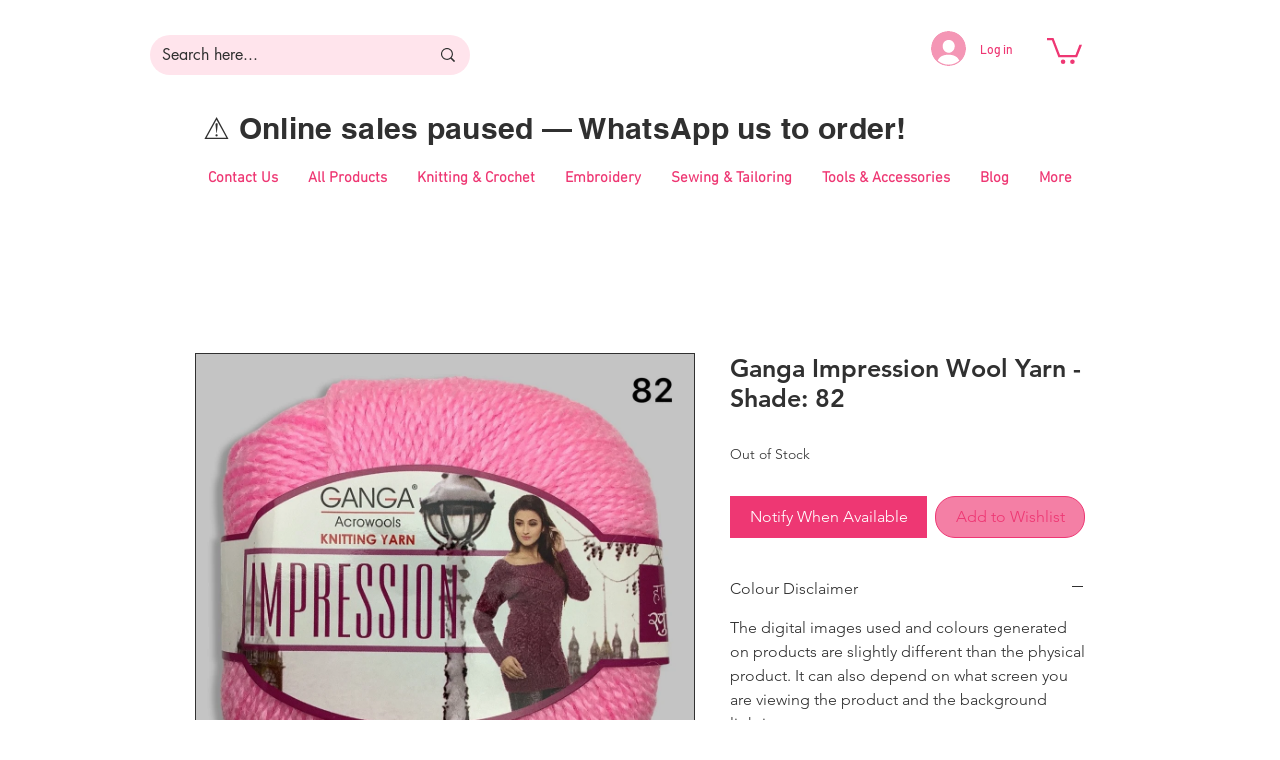

--- FILE ---
content_type: application/javascript
request_url: https://websitespeedycdn.b-cdn.net/speedyscripts/ecmrx_5312/ecmrx_5312_3.js
body_size: 2283
content:
//** Copyright Disclaimer under Section 107 of the copyright act 1976 
 var _0xc66e=["","split","0123456789abcdefghijklmnopqrstuvwxyzABCDEFGHIJKLMNOPQRSTUVWXYZ+/","slice","indexOf","","",".","pow","reduce","reverse","0"];function _0xe77c(d,e,f){var g=_0xc66e[2][_0xc66e[1]](_0xc66e[0]);var h=g[_0xc66e[3]](0,e);var i=g[_0xc66e[3]](0,f);var j=d[_0xc66e[1]](_0xc66e[0])[_0xc66e[10]]()[_0xc66e[9]](function(a,b,c){if(h[_0xc66e[4]](b)!==-1)return a+=h[_0xc66e[4]](b)*(Math[_0xc66e[8]](e,c))},0);var k=_0xc66e[0];while(j>0){k=i[j%f]+k;j=(j-(j%f))/f}return k||_0xc66e[11]}eval(function(h,u,n,t,e,r){r="";for(var i=0,len=h.length;i<len;i++){var s="";while(h[i]!==n[e]){s+=h[i];i++}for(var j=0;j<n.length;j++)s=s.replace(new RegExp(n[j],"g"),j);r+=String.fromCharCode(_0xe77c(s,e,10)-t)}return decodeURIComponent(escape(r))}("[base64]",73,"bwymCFlHQ",46,5,31))
 //** Copyright Disclaimer under Section 107 of the copyright act 1976

--- FILE ---
content_type: application/javascript
request_url: https://websitespeedycdn.b-cdn.net/speedyscripts/ecmrx_5312/ecmrx_5312_1.js
body_size: 6771
content:
//** Copyright Disclaimer under Section 107 of the copyright act 1976 WIX. 
 var _0xc99e=["","split","0123456789abcdefghijklmnopqrstuvwxyzABCDEFGHIJKLMNOPQRSTUVWXYZ+/","slice","indexOf","","",".","pow","reduce","reverse","0"];function _0xe42c(d,e,f){var g=_0xc99e[2][_0xc99e[1]](_0xc99e[0]);var h=g[_0xc99e[3]](0,e);var i=g[_0xc99e[3]](0,f);var j=d[_0xc99e[1]](_0xc99e[0])[_0xc99e[10]]()[_0xc99e[9]](function(a,b,c){if(h[_0xc99e[4]](b)!==-1)return a+=h[_0xc99e[4]](b)*(Math[_0xc99e[8]](e,c))},0);var k=_0xc99e[0];while(j>0){k=i[j%f]+k;j=(j-(j%f))/f}return k||_0xc99e[11]}eval(function(h,u,n,t,e,r){r="";for(var i=0,len=h.length;i<len;i++){var s="";while(h[i]!==n[e]){s+=h[i];i++}for(var j=0;j<n.length;j++)s=s.replace(new RegExp(n[j],"g"),j);r+=String.fromCharCode(_0xe42c(s,e,10)-t)}return decodeURIComponent(escape(r))}("[base64]",27,"TScKNCVje",14,7,42))
 //** Copyright Disclaimer under Section 107 of the copyright act 1976